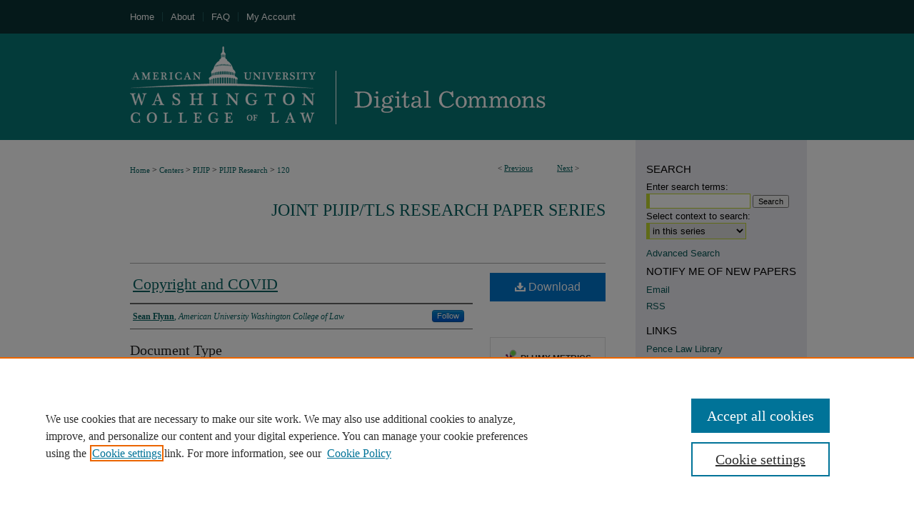

--- FILE ---
content_type: text/html; charset=UTF-8
request_url: https://digitalcommons.wcl.american.edu/research/120/
body_size: 7520
content:

<!DOCTYPE html>
<html lang="en">
<head><!-- inj yui3-seed: --><script type='text/javascript' src='//cdnjs.cloudflare.com/ajax/libs/yui/3.6.0/yui/yui-min.js'></script><script type='text/javascript' src='//ajax.googleapis.com/ajax/libs/jquery/1.10.2/jquery.min.js'></script><!-- Adobe Analytics --><script type='text/javascript' src='https://assets.adobedtm.com/4a848ae9611a/d0e96722185b/launch-d525bb0064d8.min.js'></script><script type='text/javascript' src=/assets/nr_browser_production.js></script>

<!-- def.1 -->
<meta charset="utf-8">
<meta name="viewport" content="width=device-width">
<title>
"Copyright and COVID" by Sean Flynn
</title>


<!-- FILE article_meta-tags.inc --><!-- FILE: /srv/sequoia/main/data/assets/site/article_meta-tags.inc -->
<meta itemprop="name" content="Copyright and COVID">
<meta property="og:title" content="Copyright and COVID">
<meta name="twitter:title" content="Copyright and COVID">
<meta property="article:author" content="Sean Flynn">
<meta name="author" content="Sean Flynn">
<meta name="robots" content="noodp, noydir">
<meta name="description" content="During the COVID-19 pandemic it became widely recognized that speedier access to patent rights should be enabled to speed global scale-up of vaccine production. This understanding was expressed in a proposal by India and South Africa that the World Trade Organization suspend multilateral intellectual property rules on COVID vaccines, treatment and containment. The original waiver proposal proposed a suspension of WTO rules on all forms of intellectual property needed for a broad range of COVID-19 response measures, including “vaccination,” “treatment,” and “containment.” The final “TRIPS Waiver,” however, was ultimately limited to a minor provision of TRIPS permitting greater use of compulsory licenses on patents for vaccine production. Other intellectual property issues, such as the many copyright barriers to responding to COVID, were left unaddressed in the waiver and also largely unexamined in the academic literature.">
<meta itemprop="description" content="During the COVID-19 pandemic it became widely recognized that speedier access to patent rights should be enabled to speed global scale-up of vaccine production. This understanding was expressed in a proposal by India and South Africa that the World Trade Organization suspend multilateral intellectual property rules on COVID vaccines, treatment and containment. The original waiver proposal proposed a suspension of WTO rules on all forms of intellectual property needed for a broad range of COVID-19 response measures, including “vaccination,” “treatment,” and “containment.” The final “TRIPS Waiver,” however, was ultimately limited to a minor provision of TRIPS permitting greater use of compulsory licenses on patents for vaccine production. Other intellectual property issues, such as the many copyright barriers to responding to COVID, were left unaddressed in the waiver and also largely unexamined in the academic literature.">
<meta name="twitter:description" content="During the COVID-19 pandemic it became widely recognized that speedier access to patent rights should be enabled to speed global scale-up of vaccine production. This understanding was expressed in a proposal by India and South Africa that the World Trade Organization suspend multilateral intellectual property rules on COVID vaccines, treatment and containment. The original waiver proposal proposed a suspension of WTO rules on all forms of intellectual property needed for a broad range of COVID-19 response measures, including “vaccination,” “treatment,” and “containment.” The final “TRIPS Waiver,” however, was ultimately limited to a minor provision of TRIPS permitting greater use of compulsory licenses on patents for vaccine production. Other intellectual property issues, such as the many copyright barriers to responding to COVID, were left unaddressed in the waiver and also largely unexamined in the academic literature.">
<meta property="og:description" content="During the COVID-19 pandemic it became widely recognized that speedier access to patent rights should be enabled to speed global scale-up of vaccine production. This understanding was expressed in a proposal by India and South Africa that the World Trade Organization suspend multilateral intellectual property rules on COVID vaccines, treatment and containment. The original waiver proposal proposed a suspension of WTO rules on all forms of intellectual property needed for a broad range of COVID-19 response measures, including “vaccination,” “treatment,” and “containment.” The final “TRIPS Waiver,” however, was ultimately limited to a minor provision of TRIPS permitting greater use of compulsory licenses on patents for vaccine production. Other intellectual property issues, such as the many copyright barriers to responding to COVID, were left unaddressed in the waiver and also largely unexamined in the academic literature.">
<meta name="bepress_citation_series_title" content="Joint PIJIP/TLS Research Paper Series">
<meta name="bepress_citation_author" content="Flynn, Sean">
<meta name="bepress_citation_author_institution" content="American University Washington College of Law">
<meta name="bepress_citation_title" content="Copyright and COVID">
<meta name="bepress_citation_date" content="2024">
<!-- FILE: /srv/sequoia/main/data/assets/site/ir_download_link.inc -->
<!-- FILE: /srv/sequoia/main/data/assets/site/article_meta-tags.inc (cont) -->
<meta name="bepress_citation_pdf_url" content="https://digitalcommons.wcl.american.edu/cgi/viewcontent.cgi?article=1122&amp;context=research">
<meta name="bepress_citation_abstract_html_url" content="https://digitalcommons.wcl.american.edu/research/120">
<meta name="bepress_citation_online_date" content="2024/1/29">
<meta name="viewport" content="width=device-width">
<!-- Additional Twitter data -->
<meta name="twitter:card" content="summary">
<!-- Additional Open Graph data -->
<meta property="og:type" content="article">
<meta property="og:url" content="https://digitalcommons.wcl.american.edu/research/120">
<meta property="og:site_name" content="Digital Commons @ American University Washington College of Law">




<!-- FILE: article_meta-tags.inc (cont) -->
<meta name="bepress_is_article_cover_page" content="1">


<!-- sh.1 -->
<link rel="stylesheet" href="/ir-style.css" type="text/css" media="screen">
<link rel="stylesheet" href="/ir-custom.css" type="text/css" media="screen">
<link rel="stylesheet" href="../ir-custom.css" type="text/css" media="screen">
<link rel="stylesheet" href="/ir-local.css" type="text/css" media="screen">
<link rel="stylesheet" href="../ir-local.css" type="text/css" media="screen">
<link rel="stylesheet" href="/ir-print.css" type="text/css" media="print">
<link type="text/css" rel="stylesheet" href="/assets/floatbox/floatbox.css">
<link rel="alternate" type="application/rss+xml" title="Site Feed" href="/recent.rss">
<link rel="shortcut icon" href="/favicon.ico" type="image/x-icon">
<!--[if IE]>
<link rel="stylesheet" href="/ir-ie.css" type="text/css" media="screen">
<![endif]-->

<!-- JS  -->
<script type="text/javascript" src="/assets/jsUtilities.js"></script>
<script type="text/javascript" src="/assets/footnoteLinks.js"></script>
<script type="text/javascript" src="/assets/scripts/yui-init.pack.js"></script>
<script type="text/javascript" src="/assets/scripts/bepress-init.debug.js"></script>
<script type="text/javascript" src="/assets/scripts/JumpListYUI.pack.js"></script>

<!-- end sh.1 -->




<script type="text/javascript">var pageData = {"page":{"environment":"prod","productName":"bpdg","language":"en","name":"ir_series:article","businessUnit":"els:rp:st"},"visitor":{}};</script>

</head>
<body id="geo-series">
<!-- FILE /srv/sequoia/main/data/digitalcommons.wcl.american.edu/assets/header.pregen --><!-- FILE: /srv/sequoia/main/data/assets/site/mobile_nav.inc --><!--[if !IE]>-->
<script src="/assets/scripts/dc-mobile/dc-responsive-nav.js"></script>

<header id="mobile-nav" class="nav-down device-fixed-height" style="visibility: hidden;">
  
  
  <nav class="nav-collapse">
    <ul>
      <li class="menu-item active device-fixed-width"><a href="https://digitalcommons.wcl.american.edu" title="Home" data-scroll >Home</a></li>
      <li class="menu-item device-fixed-width"><a href="https://digitalcommons.wcl.american.edu/do/search/advanced/" title="Search" data-scroll ><i class="icon-search"></i> Search</a></li>
      <li class="menu-item device-fixed-width"><a href="https://digitalcommons.wcl.american.edu/communities.html" title="Browse" data-scroll >Browse Collections</a></li>
      <li class="menu-item device-fixed-width"><a href="/cgi/myaccount.cgi?context=research" title="My Account" data-scroll >My Account</a></li>
      <li class="menu-item device-fixed-width"><a href="https://digitalcommons.wcl.american.edu/about.html" title="About" data-scroll >About</a></li>
      <li class="menu-item device-fixed-width"><a href="https://network.bepress.com" title="Digital Commons Network" data-scroll ><img width="16" height="16" alt="DC Network" style="vertical-align:top;" src="/assets/md5images/8e240588cf8cd3a028768d4294acd7d3.png"> Digital Commons Network™</a></li>
    </ul>
  </nav>
</header>

<script src="/assets/scripts/dc-mobile/dc-mobile-nav.js"></script>
<!--<![endif]-->
<!-- FILE: /srv/sequoia/main/data/digitalcommons.wcl.american.edu/assets/header.pregen (cont) -->



<div id="american">
	<div id="container">
		<a href="#main" class="skiplink" accesskey="2" >Skip to main content</a>

		
			<div id="navigation">
				<!-- FILE: /srv/sequoia/main/data/digitalcommons.wcl.american.edu/assets/ir_navigation.inc -->

<div id="tabs"><ul><li id="tabfour"><a href="https://digitalcommons.wcl.american.edu" title="Home" ><span>Home</span></a></li><li id="tabthree"><a href="https://digitalcommons.wcl.american.edu/about.html" title="About" ><span>About</span></a></li><li id="tabtwo"><a href="https://digitalcommons.wcl.american.edu/faq.html" title="FAQ" ><span>FAQ</span></a></li><li id="tabone"><a href="https://digitalcommons.wcl.american.edu/cgi/myaccount.cgi?context=research" title="My Account" accesskey="3" ><span>My Account</span></a></li></ul></div>
<!-- FILE: /srv/sequoia/main/data/digitalcommons.wcl.american.edu/assets/header.pregen (cont) -->
			</div>			
					
			<div id="header">
				<a href="https://digitalcommons.wcl.american.edu" id="banner_link" title="Digital Commons @ American University Washington College of Law" >
					<img id="banner_image" alt="Digital Commons @ American University Washington College of Law" width='980' height='149' src="/assets/md5images/523e35372bc5a26c859308ebfe88ef5d.png">
				</a>	
				
					<a href="http://www.wcl.american.edu/" id="logo_link" title="American University Washington College of Law" >
						<img id="logo_image" alt="American University Washington College of Law" width='310' height='149' src="/assets/md5images/0be8d3ed2376b5a59d0f1df068d6961a.png">
					</a>	
				
			</div>
		

		<div id="wrapper">
			<div id="content">
				<div id="main" class="text">

<script type="text/javascript" src="/assets/floatbox/floatbox.js"></script>  
<!-- FILE: /srv/sequoia/main/data/assets/site/article_pager.inc -->

<div id="breadcrumb"><ul id="pager">

                
                 
<li>&lt; <a href="https://digitalcommons.wcl.american.edu/research/121" class="ignore" >Previous</a></li>
        
        
        

                
                 
<li><a href="https://digitalcommons.wcl.american.edu/research/129" class="ignore" >Next</a> &gt;</li>
        
        
        
<li>&nbsp;</li></ul><div class="crumbs"><!-- FILE: /srv/sequoia/main/data/assets/site/ir_breadcrumb.inc -->

<div class="crumbs" role="navigation" aria-label="Breadcrumb">
	<p>
	
	
			<a href="https://digitalcommons.wcl.american.edu" class="ignore" >Home</a>
	
	
	
	
	
	
	
	
	
	
	 <span aria-hidden="true">&gt;</span> 
		<a href="https://digitalcommons.wcl.american.edu/centers" class="ignore" >Centers</a>
	
	
	
	
	
	
	 <span aria-hidden="true">&gt;</span> 
		<a href="https://digitalcommons.wcl.american.edu/pijip" class="ignore" >PIJIP</a>
	
	
	
	
	
	
	 <span aria-hidden="true">&gt;</span> 
		<a href="https://digitalcommons.wcl.american.edu/research" class="ignore" >PIJIP Research</a>
	
	
	
	
	
	 <span aria-hidden="true">&gt;</span> 
		<a href="https://digitalcommons.wcl.american.edu/research/120" class="ignore" aria-current="page" >120</a>
	
	
	
	</p>
</div>


<!-- FILE: /srv/sequoia/main/data/assets/site/article_pager.inc (cont) --></div>
</div>
<!-- FILE: /srv/sequoia/main/data/assets/site/ir_series/article/index.html (cont) -->
<!-- FILE: /srv/sequoia/main/data/assets/site/ir_series/article/article_info.inc --><!-- FILE: /srv/sequoia/main/data/assets/site/openurl.inc -->

























<!-- FILE: /srv/sequoia/main/data/assets/site/ir_series/article/article_info.inc (cont) -->
<!-- FILE: /srv/sequoia/main/data/assets/site/ir_download_link.inc -->









	
	
	
    
    
    
	
		
		
		
	
	
	
	
	
	

<!-- FILE: /srv/sequoia/main/data/assets/site/ir_series/article/article_info.inc (cont) -->
<!-- FILE: /srv/sequoia/main/data/assets/site/ir_series/article/ir_article_header.inc -->


<div id="series-header">
<!-- FILE: /srv/sequoia/main/data/assets/site/ir_series/ir_series_logo.inc -->



 






	
	
	
	
	
	
<!-- FILE: /srv/sequoia/main/data/assets/site/ir_series/article/ir_article_header.inc (cont) --><h2 id="series-title"><a href="https://digitalcommons.wcl.american.edu/research" >Joint PIJIP/TLS Research Paper Series</a></h2></div>
<div style="clear: both">&nbsp;</div>

<div id="sub">
<div id="alpha">
<!-- FILE: /srv/sequoia/main/data/assets/site/ir_series/article/article_info.inc (cont) --><div id='title' class='element'>
<h1><a href='https://digitalcommons.wcl.american.edu/cgi/viewcontent.cgi?article=1122&amp;context=research'>Copyright and COVID</a></h1>
</div>
<div class='clear'></div>
<div id='authors' class='element'>
<h2 class='visually-hidden'>Authors</h2>
<p class="author"><a href='https://digitalcommons.wcl.american.edu/do/search/?q=%28author%3A%22Sean%20Flynn%22%20AND%20-bp_author_id%3A%5B%2A%20TO%20%2A%5D%29%20OR%20bp_author_id%3A%28%226f035c06-8c44-4f3e-9239-e1305d327208%22%20OR%20%2250898fe4-fc9e-4285-a1b0-1303f3481957%22%29&start=0&context=973062'><strong>Sean Flynn</strong>, <em>American University Washington College of Law</em></a><a rel="nofollow" href="https://network.bepress.com/api/follow/subscribe?user=OWE2N2EwZTg3MDlmMmM0ZA%3D%3D&amp;institution=MTg1YTBkOThiNmUxZWRiZA%3D%3D&amp;format=html" data-follow-set="user:OWE2N2EwZTg3MDlmMmM0ZA== institution:MTg1YTBkOThiNmUxZWRiZA==" title="Follow Sean Flynn" class="btn followable">Follow</a><br />
</p></div>
<div class='clear'></div>
<div id='document_type' class='element'>
<h2 class='field-heading'>Document Type</h2>
<p>Article</p>
</div>
<div class='clear'></div>
<div id='publication_date' class='element'>
<h2 class='field-heading'>Publication Date</h2>
<p>1-29-2024</p>
</div>
<div class='clear'></div>
<div id='abstract' class='element'>
<h2 class='field-heading'>Abstract</h2>
<p>During the COVID-19 pandemic it became widely recognized that speedier access to patent rights should be enabled to speed global scale-up of vaccine production. This understanding was expressed in a proposal by India and South Africa that the World Trade Organization suspend multilateral intellectual property rules on COVID vaccines, treatment and containment. The original waiver proposal proposed a suspension of WTO rules on <em>all </em>forms of intellectual property needed for a broad range of COVID-19 response measures, including “vaccination,” “treatment,” and “containment.” The final “TRIPS Waiver,” however, was ultimately limited to a minor provision of TRIPS permitting greater use of compulsory licenses on patents for vaccine production. Other intellectual property issues, such as the many copyright barriers to responding to COVID, were left unaddressed in the waiver and also largely unexamined in the academic literature.</p>
</div>
<div class='clear'></div>
<div id='comments' class='element'>
<h2 class='field-heading'>Comments</h2>
<p>Previously published by Elgaronline, Edward Elgar Publishing, at the following links:</p>
<p>https://www.elgaronline.com/edcollchap/book/9781035323579/book-part-9781035323579-12.xml</p>
<p><a href="https://doi.org/10.4337/9781035323579.00012" target="_blank">https://doi.org/10.4337/9781035323579.00012</a></p>
</div>
<div class='clear'></div>
<div id='recommended_citation' class='element'>
<h2 class='field-heading'>Recommended Citation</h2>
<!-- FILE: /srv/sequoia/main/data/assets/site/ir_series/ir_citation.inc --><p>
    Flynn, Sean, "Copyright and COVID" (2024). <em>Joint PIJIP/TLS Research Paper Series</em>.  120.
    <br>
    
    
        https://digitalcommons.wcl.american.edu/research/120
    
</p>
<!-- FILE: /srv/sequoia/main/data/assets/site/ir_series/article/article_info.inc (cont) --></div>
<div class='clear'></div>
</div>
    </div>
    <div id='beta_7-3'>
<!-- FILE: /srv/sequoia/main/data/assets/site/info_box_7_3.inc --><!-- FILE: /srv/sequoia/main/data/assets/site/openurl.inc -->

























<!-- FILE: /srv/sequoia/main/data/assets/site/info_box_7_3.inc (cont) -->
<!-- FILE: /srv/sequoia/main/data/assets/site/ir_download_link.inc -->









	
	
	
    
    
    
	
		
		
		
	
	
	
	
	
	

<!-- FILE: /srv/sequoia/main/data/assets/site/info_box_7_3.inc (cont) -->


	<!-- FILE: /srv/sequoia/main/data/assets/site/info_box_download_button.inc --><div class="aside download-button">
      <a id="pdf" class="btn" href="https://digitalcommons.wcl.american.edu/cgi/viewcontent.cgi?article=1122&amp;context=research" title="PDF (296&nbsp;KB) opens in new window" target="_blank" > 
    	<i class="icon-download-alt" aria-hidden="true"></i>
        Download
      </a>
</div>


<!-- FILE: /srv/sequoia/main/data/assets/site/info_box_7_3.inc (cont) -->
	<!-- FILE: /srv/sequoia/main/data/assets/site/info_box_embargo.inc -->
<!-- FILE: /srv/sequoia/main/data/assets/site/info_box_7_3.inc (cont) -->

<!-- FILE: /srv/sequoia/main/data/assets/site/info_box_custom_upper.inc -->
<!-- FILE: /srv/sequoia/main/data/assets/site/info_box_7_3.inc (cont) -->
<!-- FILE: /srv/sequoia/main/data/assets/site/info_box_openurl.inc -->
<div id="open-url" class="aside">
	
	

</div>

<!-- FILE: /srv/sequoia/main/data/assets/site/info_box_7_3.inc (cont) -->

<!-- FILE: /srv/sequoia/main/data/assets/site/info_box_article_metrics.inc -->






<div id="article-stats" class="aside hidden">

    <p class="article-downloads-wrapper hidden"><span id="article-downloads"></span> DOWNLOADS</p>
    <p class="article-stats-date hidden">Since January 29, 2024</p>

    <p class="article-plum-metrics">
        <a href="https://plu.mx/plum/a/?repo_url=https://digitalcommons.wcl.american.edu/research/120" class="plumx-plum-print-popup plum-bigben-theme" data-badge="true" data-hide-when-empty="true" ></a>
    </p>
</div>
<script type="text/javascript" src="//cdn.plu.mx/widget-popup.js"></script>





<!-- Article Download Counts -->
<script type="text/javascript" src="/assets/scripts/article-downloads.pack.js"></script>
<script type="text/javascript">
    insertDownloads(36572920);
</script>


<!-- Add border to Plum badge & download counts when visible -->
<script>
// bind to event when PlumX widget loads
jQuery('body').bind('plum:widget-load', function(e){
// if Plum badge is visible
  if (jQuery('.PlumX-Popup').length) {
// remove 'hidden' class
  jQuery('#article-stats').removeClass('hidden');
  jQuery('.article-stats-date').addClass('plum-border');
  }
});
// bind to event when page loads
jQuery(window).bind('load',function(e){
// if DC downloads are visible
  if (jQuery('#article-downloads').text().length > 0) {
// add border to aside
  jQuery('#article-stats').removeClass('hidden');
  }
});
</script>



<!-- Adobe Analytics: Download Click Tracker -->
<script>

$(function() {

  // Download button click event tracker for PDFs
  $(".aside.download-button").on("click", "a#pdf", function(event) {
    pageDataTracker.trackEvent('navigationClick', {
      link: {
          location: 'aside download-button',
          name: 'pdf'
      }
    });
  });

  // Download button click event tracker for native files
  $(".aside.download-button").on("click", "a#native", function(event) {
    pageDataTracker.trackEvent('navigationClick', {
        link: {
            location: 'aside download-button',
            name: 'native'
        }
     });
  });

});

</script>
<!-- FILE: /srv/sequoia/main/data/assets/site/info_box_7_3.inc (cont) -->



	<!-- FILE: /srv/sequoia/main/data/assets/site/info_box_disciplines.inc -->




	





	<div id="beta-disciplines" class="aside">
		<h4>Included in</h4>
	<p>
		
				
				
					<a href="https://network.bepress.com/hgg/discipline/896" title="Intellectual Property Law Commons" >Intellectual Property Law Commons</a>, 
				
			
		
				
					<a href="https://network.bepress.com/hgg/discipline/848" title="International Trade Law Commons" >International Trade Law Commons</a>
				
				
			
		
	</p>
	</div>



<!-- FILE: /srv/sequoia/main/data/assets/site/info_box_7_3.inc (cont) -->

<!-- FILE: /srv/sequoia/main/data/assets/site/bookmark_widget.inc -->

<div id="share" class="aside">
<h2>Share</h2>
	
	<div class="a2a_kit a2a_kit_size_24 a2a_default_style">
    	<a class="a2a_button_facebook"></a>
    	<a class="a2a_button_linkedin"></a>
		<a class="a2a_button_whatsapp"></a>
		<a class="a2a_button_email"></a>
    	<a class="a2a_dd"></a>
    	<script async src="https://static.addtoany.com/menu/page.js"></script>
	</div>
</div>

<!-- FILE: /srv/sequoia/main/data/assets/site/info_box_7_3.inc (cont) -->
<!-- FILE: /srv/sequoia/main/data/assets/site/info_box_geolocate.inc --><!-- FILE: /srv/sequoia/main/data/assets/site/ir_geolocate_enabled_and_displayed.inc -->

<!-- FILE: /srv/sequoia/main/data/assets/site/info_box_geolocate.inc (cont) -->

<!-- FILE: /srv/sequoia/main/data/assets/site/info_box_7_3.inc (cont) -->

	<!-- FILE: /srv/sequoia/main/data/assets/site/zotero_coins.inc -->

<span class="Z3988" title="ctx_ver=Z39.88-2004&amp;rft_val_fmt=info%3Aofi%2Ffmt%3Akev%3Amtx%3Ajournal&amp;rft_id=https%3A%2F%2Fdigitalcommons.wcl.american.edu%2Fresearch%2F120&amp;rft.atitle=Copyright%20and%20COVID&amp;rft.aufirst=Sean&amp;rft.aulast=Flynn&amp;rft.jtitle=Joint%20PIJIP%2FTLS%20Research%20Paper%20Series&amp;rft.date=2024-01-29">COinS</span>
<!-- FILE: /srv/sequoia/main/data/assets/site/info_box_7_3.inc (cont) -->

<!-- FILE: /srv/sequoia/main/data/assets/site/info_box_custom_lower.inc -->
<!-- FILE: /srv/sequoia/main/data/assets/site/info_box_7_3.inc (cont) -->
<!-- FILE: /srv/sequoia/main/data/assets/site/ir_series/article/article_info.inc (cont) --></div>

<div class='clear'>&nbsp;</div>
<!-- FILE: /srv/sequoia/main/data/assets/site/ir_article_custom_fields.inc -->

<!-- FILE: /srv/sequoia/main/data/assets/site/ir_series/article/article_info.inc (cont) -->

<!-- FILE: /srv/sequoia/main/data/assets/site/ir_series/article/index.html (cont) -->
<!-- FILE /srv/sequoia/main/data/assets/site/footer.pregen --></div>
	<div class="verticalalign">&nbsp;</div>
	<div class="clear">&nbsp;</div>

</div>

	<div id="sidebar" role="complementary">
	<!-- FILE: /srv/sequoia/main/data/assets/site/ir_sidebar_7_8.inc -->

	<!-- FILE: /srv/sequoia/main/data/assets/site/ir_sidebar_sort_sba.inc --><!-- FILE: /srv/sequoia/main/data/assets/site/ir_sidebar_custom_upper_7_8.inc -->

<!-- FILE: /srv/sequoia/main/data/assets/site/ir_sidebar_sort_sba.inc (cont) -->
<!-- FILE: /srv/sequoia/main/data/assets/site/ir_sidebar_search_7_8.inc --><h2>Search</h2>


	
<form method='get' action='https://digitalcommons.wcl.american.edu/do/search/' id="sidebar-search">
	<label for="search" accesskey="4">
		Enter search terms:
	</label>
		<div>
			<span class="border">
				<input type="text" name='q' class="search" id="search">
			</span> 
			<input type="submit" value="Search" class="searchbutton" style="font-size:11px;">
		</div>
	<label for="context">
		Select context to search:
	</label> 
		<div>
			<span class="border">
				<select name="fq" id="context">
					
					
						<option value='virtual_ancestor_link:"https://digitalcommons.wcl.american.edu/research"'>in this series</option>
					
					
					
					<option value='virtual_ancestor_link:"https://digitalcommons.wcl.american.edu"'>in this repository</option>
					<option value='virtual_ancestor_link:"http:/"'>across all repositories</option>
				</select>
			</span>
		</div>
</form>

<p class="advanced">
	
	
		<a href="https://digitalcommons.wcl.american.edu/do/search/advanced/?fq=virtual_ancestor_link:%22https://digitalcommons.wcl.american.edu/research%22" >
			Advanced Search
		</a>
	
</p>
<!-- FILE: /srv/sequoia/main/data/assets/site/ir_sidebar_sort_sba.inc (cont) -->
<!-- FILE: /srv/sequoia/main/data/digitalcommons.wcl.american.edu/assets/ir_sidebar_notify_7_8.inc -->
<h2 class="notify">Notify me of New Papers</h2>
<ul id="side-notify">
<li class="notify"><a href="https://digitalcommons.wcl.american.edu/announcements.html" title="Email Notifications" >Email</a></li>
<li class="notify"><a href="https://digitalcommons.wcl.american.edu/recent.rss" title="RSS Notifications" >RSS</a></li>
</ul>


<!-- FILE: /srv/sequoia/main/data/assets/site/urc_badge.inc -->






<!-- FILE: /srv/sequoia/main/data/digitalcommons.wcl.american.edu/assets/ir_sidebar_notify_7_8.inc (cont) -->
<!-- FILE: /srv/sequoia/main/data/assets/site/ir_sidebar_sort_sba.inc (cont) -->
<!-- FILE: /srv/sequoia/main/data/digitalcommons.wcl.american.edu/assets/ir_sidebar_custom_middle_7_8.inc --><div id="sb-custom-middle">
	<h2 class="sb-custom-title">Links</h2>
		<ul class="sb-custom-ul">
			<li class="sb-custom-li">
				<a href="http://library.wcl.american.edu/" >
					Pence Law Library
				</a>
			</li>
			<li class="sb-custom-li">
				<a href="http://www.wcl.american.edu/" >
					Washington College of Law
				</a>
			</li>
			<li class="sb-custom-li">
				<a href="https://digitalcommons.wcl.american.edu/legalrepositories.html" >
					Legal Repositories
				</a>
			</li>
			<li class="sb-custom-li">
				<a href="http://legalscholarshipblog.com" >
					Legal Scholarship Blog
				</a>
			</li>
		</ul>
</div><!-- FILE: /srv/sequoia/main/data/assets/site/ir_sidebar_sort_sba.inc (cont) -->
<!-- FILE: /srv/sequoia/main/data/assets/site/ir_sidebar_browse.inc --><h2>Browse</h2>
<ul id="side-browse">


<li class="collections"><a href="https://digitalcommons.wcl.american.edu/communities.html" title="Browse by Collections" >Collections</a></li>
<li class="discipline-browser"><a href="https://digitalcommons.wcl.american.edu/do/discipline_browser/disciplines" title="Browse by Disciplines" >Disciplines</a></li>
<li class="author"><a href="https://digitalcommons.wcl.american.edu/authors.html" title="Browse by Author" >Authors</a></li>


</ul>
<!-- FILE: /srv/sequoia/main/data/assets/site/ir_sidebar_sort_sba.inc (cont) -->
<!-- FILE: /srv/sequoia/main/data/digitalcommons.wcl.american.edu/assets/ir_sidebar_author_7_8.inc --><h2>Author Corner</h2>






	<ul id="side-author">
		<li class="faq">
			<a href="https://digitalcommons.wcl.american.edu/faq.html" title="Author FAQ" >
				Author FAQ
			</a>
		</li>
		
		
		
	</ul>


<!-- FILE: /srv/sequoia/main/data/assets/site/ir_sidebar_sort_sba.inc (cont) -->
<!-- FILE: /srv/sequoia/main/data/assets/site/ir_sidebar_custom_lower_7_8.inc --><!-- FILE: /srv/sequoia/main/data/assets/site/ir_sidebar_homepage_links_7_8.inc -->

<h2>Links</h2>
	<ul id="homepage-links">
		<li class="sb-homepage">
			
				<a href="http://www.wcl.american.edu/pijip/" title="pijip Home Page" >
						PIJIP
				</a>
			
			
			
		</li>
	</ul>
<!-- FILE: /srv/sequoia/main/data/assets/site/ir_sidebar_custom_lower_7_8.inc (cont) -->
	



<!-- FILE: /srv/sequoia/main/data/assets/site/ir_sidebar_sort_sba.inc (cont) -->
<!-- FILE: /srv/sequoia/main/data/assets/site/ir_sidebar_sw_links_7_8.inc -->

	
		
	


	<!-- FILE: /srv/sequoia/main/data/assets/site/ir_sidebar_sort_sba.inc (cont) -->

<!-- FILE: /srv/sequoia/main/data/assets/site/ir_sidebar_geolocate.inc --><!-- FILE: /srv/sequoia/main/data/assets/site/ir_geolocate_enabled_and_displayed.inc -->

<!-- FILE: /srv/sequoia/main/data/assets/site/ir_sidebar_geolocate.inc (cont) -->

<!-- FILE: /srv/sequoia/main/data/assets/site/ir_sidebar_sort_sba.inc (cont) -->
<!-- FILE: /srv/sequoia/main/data/assets/site/ir_sidebar_custom_lowest_7_8.inc -->


<!-- FILE: /srv/sequoia/main/data/assets/site/ir_sidebar_sort_sba.inc (cont) -->
<!-- FILE: /srv/sequoia/main/data/assets/site/ir_sidebar_7_8.inc (cont) -->

		



<!-- FILE: /srv/sequoia/main/data/assets/site/footer.pregen (cont) -->
	<div class="verticalalign">&nbsp;</div>
	</div>

</div>

<!-- FILE: /srv/sequoia/main/data/digitalcommons.wcl.american.edu/assets/ir_footer_content.inc --><div id="footer">
	
	
	<!-- FILE: /srv/sequoia/main/data/assets/site/ir_bepress_logo.inc --><div id="bepress">

<a href="https://www.elsevier.com/solutions/digital-commons" title="Elsevier - Digital Commons" >
	<em>Elsevier - Digital Commons</em>
</a>

</div>
<!-- FILE: /srv/sequoia/main/data/digitalcommons.wcl.american.edu/assets/ir_footer_content.inc (cont) -->
		<div id="footer-au-logo">&nbsp;
		</div>
		<p class="standard-links">
			<a href="https://digitalcommons.wcl.american.edu" title="Home page" accesskey="1" >
					Home
			</a> | 
			<a href="https://digitalcommons.wcl.american.edu/about.html" title="About" >
					About
			</a> | 
			<a href="https://digitalcommons.wcl.american.edu/faq.html" title="FAQ" >
					FAQ
			</a> | 
			<a href="/cgi/myaccount.cgi?context=research" title="My Account Page" accesskey="3" >
					My Account
			</a> | 
			<a href="https://digitalcommons.wcl.american.edu/accessibility.html" title="Accessibility Statement" accesskey="0" >
					Accessibility Statement
			</a>
		</p>
		<p>
   			<a class="secondary-link" href="http://www.bepress.com/privacy.html" title="Privacy Policy" >
                                        Privacy
    			</a>
    			<a class="secondary-link" href="http://www.bepress.com/copyright_infringement.html" title="Copyright Policy" >
                                        Copyright 
    			</a>
		</p>
		<p class="sponsor">American University Washington College of Law</p>
	
</div><!-- FILE: /srv/sequoia/main/data/assets/site/footer.pregen (cont) -->

</div>
</div>

<!-- FILE: /srv/sequoia/main/data/digitalcommons.wcl.american.edu/assets/ir_analytics.inc --><!-- Global Site Tag (gtag.js) - Google Analytics -->
<script async src="https://www.googletagmanager.com/gtag/js?id=UA-10184710-30"></script>
<script>
  window.dataLayer = window.dataLayer || [];
  function gtag(){dataLayer.push(arguments)};
  gtag('js', new Date());

  gtag('config', 'UA-10184710-30');
</script>
<!-- FILE: /srv/sequoia/main/data/assets/site/footer.pregen (cont) -->

<script type='text/javascript' src='/assets/scripts/bpbootstrap-20160726.pack.js'></script><script type='text/javascript'>BPBootstrap.init({appendCookie:''})</script></body></html>
